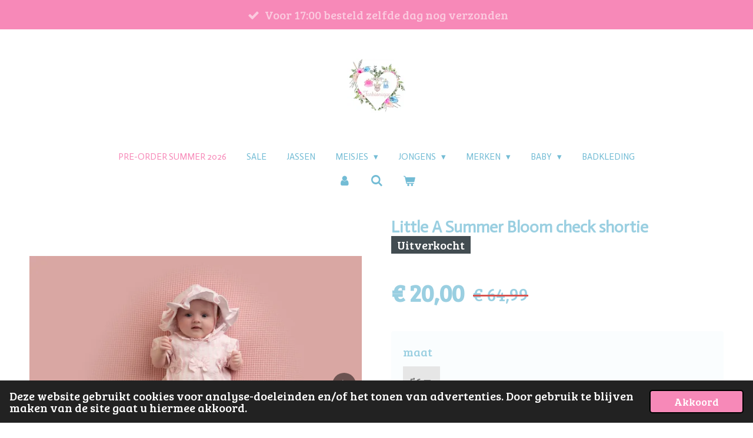

--- FILE ---
content_type: text/html; charset=UTF-8
request_url: https://www.fashioniquestore.nl/product/9272788/little-a-summer-bloom-check-shortie
body_size: 15871
content:
<!DOCTYPE html>
<html lang="nl">
    <head>
        <meta http-equiv="Content-Type" content="text/html; charset=utf-8">
        <meta name="viewport" content="width=device-width, initial-scale=1.0, maximum-scale=5.0">
        <meta http-equiv="X-UA-Compatible" content="IE=edge">
        <link rel="canonical" href="https://www.fashioniquestore.nl/product/9272788/little-a-summer-bloom-check-shortie">
        <link rel="sitemap" type="application/xml" href="https://www.fashioniquestore.nl/sitemap.xml">
        <meta property="og:title" content="Little A Summer Bloom check shortie | Fashionique Store">
        <meta property="og:url" content="https://www.fashioniquestore.nl/product/9272788/little-a-summer-bloom-check-shortie">
        <base href="https://www.fashioniquestore.nl/">
        <meta name="description" property="og:description" content="">
                <script nonce="d6fcc54826248880ee0ab7d4b52262fa">
            
            window.JOUWWEB = window.JOUWWEB || {};
            window.JOUWWEB.application = window.JOUWWEB.application || {};
            window.JOUWWEB.application = {"backends":[{"domain":"jouwweb.nl","freeDomain":"jouwweb.site"},{"domain":"webador.com","freeDomain":"webadorsite.com"},{"domain":"webador.de","freeDomain":"webadorsite.com"},{"domain":"webador.fr","freeDomain":"webadorsite.com"},{"domain":"webador.es","freeDomain":"webadorsite.com"},{"domain":"webador.it","freeDomain":"webadorsite.com"},{"domain":"jouwweb.be","freeDomain":"jouwweb.site"},{"domain":"webador.ie","freeDomain":"webadorsite.com"},{"domain":"webador.co.uk","freeDomain":"webadorsite.com"},{"domain":"webador.at","freeDomain":"webadorsite.com"},{"domain":"webador.be","freeDomain":"webadorsite.com"},{"domain":"webador.ch","freeDomain":"webadorsite.com"},{"domain":"webador.ch","freeDomain":"webadorsite.com"},{"domain":"webador.mx","freeDomain":"webadorsite.com"},{"domain":"webador.com","freeDomain":"webadorsite.com"},{"domain":"webador.dk","freeDomain":"webadorsite.com"},{"domain":"webador.se","freeDomain":"webadorsite.com"},{"domain":"webador.no","freeDomain":"webadorsite.com"},{"domain":"webador.fi","freeDomain":"webadorsite.com"},{"domain":"webador.ca","freeDomain":"webadorsite.com"},{"domain":"webador.ca","freeDomain":"webadorsite.com"},{"domain":"webador.pl","freeDomain":"webadorsite.com"},{"domain":"webador.com.au","freeDomain":"webadorsite.com"},{"domain":"webador.nz","freeDomain":"webadorsite.com"}],"editorLocale":"nl-NL","editorTimezone":"Europe\/Amsterdam","editorLanguage":"nl","analytics4TrackingId":"G-E6PZPGE4QM","analyticsDimensions":[],"backendDomain":"www.jouwweb.nl","backendShortDomain":"jouwweb.nl","backendKey":"jouwweb-nl","freeWebsiteDomain":"jouwweb.site","noSsl":false,"build":{"reference":"634afd3"},"linkHostnames":["www.jouwweb.nl","www.webador.com","www.webador.de","www.webador.fr","www.webador.es","www.webador.it","www.jouwweb.be","www.webador.ie","www.webador.co.uk","www.webador.at","www.webador.be","www.webador.ch","fr.webador.ch","www.webador.mx","es.webador.com","www.webador.dk","www.webador.se","www.webador.no","www.webador.fi","www.webador.ca","fr.webador.ca","www.webador.pl","www.webador.com.au","www.webador.nz"],"assetsUrl":"https:\/\/assets.jwwb.nl","loginUrl":"https:\/\/www.jouwweb.nl\/inloggen","publishUrl":"https:\/\/www.jouwweb.nl\/v2\/website\/1977058\/publish-proxy","adminUserOrIp":false,"pricing":{"plans":{"lite":{"amount":"700","currency":"EUR"},"pro":{"amount":"1200","currency":"EUR"},"business":{"amount":"2400","currency":"EUR"}},"yearlyDiscount":{"price":{"amount":"4800","currency":"EUR"},"ratio":0.17,"percent":"17%","discountPrice":{"amount":"4800","currency":"EUR"},"termPricePerMonth":{"amount":"2400","currency":"EUR"},"termPricePerYear":{"amount":"24000","currency":"EUR"}}},"hcUrl":{"add-product-variants":"https:\/\/help.jouwweb.nl\/hc\/nl\/articles\/28594307773201","basic-vs-advanced-shipping":"https:\/\/help.jouwweb.nl\/hc\/nl\/articles\/28594268794257","html-in-head":"https:\/\/help.jouwweb.nl\/hc\/nl\/articles\/28594336422545","link-domain-name":"https:\/\/help.jouwweb.nl\/hc\/nl\/articles\/28594325307409","optimize-for-mobile":"https:\/\/help.jouwweb.nl\/hc\/nl\/articles\/28594312927121","seo":"https:\/\/help.jouwweb.nl\/hc\/nl\/sections\/28507243966737","transfer-domain-name":"https:\/\/help.jouwweb.nl\/hc\/nl\/articles\/28594325232657","website-not-secure":"https:\/\/help.jouwweb.nl\/hc\/nl\/articles\/28594252935825"}};
            window.JOUWWEB.brand = {"type":"jouwweb","name":"JouwWeb","domain":"JouwWeb.nl","supportEmail":"support@jouwweb.nl"};
                    
                window.JOUWWEB = window.JOUWWEB || {};
                window.JOUWWEB.websiteRendering = {"locale":"nl-NL","timezone":"Europe\/Amsterdam","routes":{"api\/upload\/product-field":"\/_api\/upload\/product-field","checkout\/cart":"\/winkelwagen","payment":"\/bestelling-afronden\/:publicOrderId","payment\/forward":"\/bestelling-afronden\/:publicOrderId\/forward","public-order":"\/bestelling\/:publicOrderId","checkout\/authorize":"\/winkelwagen\/authorize\/:gateway","wishlist":"\/verlanglijst"}};
                                                    window.JOUWWEB.website = {"id":1977058,"locale":"nl-NL","enabled":true,"title":"Fashionique Store","hasTitle":true,"roleOfLoggedInUser":null,"ownerLocale":"nl-NL","plan":"business","freeWebsiteDomain":"jouwweb.site","backendKey":"jouwweb-nl","currency":"EUR","defaultLocale":"nl-NL","url":"https:\/\/www.fashioniquestore.nl\/","homepageSegmentId":32001430,"category":"webshop","isOffline":false,"isPublished":true,"locales":["nl-NL"],"allowed":{"ads":false,"credits":true,"externalLinks":true,"slideshow":true,"customDefaultSlideshow":true,"hostedAlbums":true,"moderators":true,"mailboxQuota":10,"statisticsVisitors":true,"statisticsDetailed":true,"statisticsMonths":-1,"favicon":true,"password":true,"freeDomains":0,"freeMailAccounts":1,"canUseLanguages":false,"fileUpload":true,"legacyFontSize":false,"webshop":true,"products":-1,"imageText":false,"search":true,"audioUpload":true,"videoUpload":5000,"allowDangerousForms":false,"allowHtmlCode":true,"mobileBar":true,"sidebar":true,"poll":false,"allowCustomForms":true,"allowBusinessListing":true,"allowCustomAnalytics":true,"allowAccountingLink":true,"digitalProducts":true,"sitemapElement":false},"mobileBar":{"enabled":true,"theme":"accent","email":{"active":true,"value":"info@fashioniquestore.nl"},"location":{"active":false},"phone":{"active":false},"whatsapp":{"active":false},"social":{"active":true,"network":"facebook","value":"Fashioniquestore-103752505137626"}},"webshop":{"enabled":true,"currency":"EUR","taxEnabled":true,"taxInclusive":true,"vatDisclaimerVisible":false,"orderNotice":null,"orderConfirmation":"<p>Hartelijk bedankt voor je bestelling &amp; veel plezier van je aankoop !<\/p>\r\n<p>*Betreft jou bestelling een pre-order ? Dit betekend dat het item binnenkort op voorraad komt. dan krijg je van ons bericht zodra jou bestelling bij ons binnen is en word het de zelfde dag nog verzonden!<\/p>\r\n<p>Volg je ons al op <a data-jwlink-type=\"extern\" data-jwlink-identifier=\"https:\/\/www.facebook.com\/Fashioniquestore\" data-jwlink-title=\"\" href=\"https:\/\/www.facebook.com\/Fashioniquestore\">facebook<\/a> of <a data-jwlink-type=\"extern\" data-jwlink-identifier=\"https:\/\/www.instagram.com\/fashioniquestore.nl\/\" data-jwlink-title=\"\" href=\"https:\/\/www.instagram.com\/fashioniquestore.nl\/\">instagram <\/a>?<\/p>","freeShipping":false,"freeShippingAmount":"250.00","shippingDisclaimerVisible":false,"pickupAllowed":true,"couponAllowed":true,"detailsPageAvailable":true,"socialMediaVisible":true,"termsPage":7640787,"termsPageUrl":"\/contact\/algemene-voorwaarden","extraTerms":null,"pricingVisible":true,"orderButtonVisible":true,"shippingAdvanced":true,"shippingAdvancedBackEnd":true,"soldOutVisible":false,"backInStockNotificationEnabled":false,"canAddProducts":true,"nextOrderNumber":24313,"allowedServicePoints":[],"sendcloudConfigured":true,"sendcloudFallbackPublicKey":"a3d50033a59b4a598f1d7ce7e72aafdf","taxExemptionAllowed":true,"invoiceComment":"Bedankt voor u bestelling & veel plezier met u aankoop!","emptyCartVisible":true,"minimumOrderPrice":null,"productNumbersEnabled":true,"wishlistEnabled":true,"hideTaxOnCart":true},"isTreatedAsWebshop":true};                            window.JOUWWEB.cart = {"products":[],"coupon":null,"shippingCountryCode":null,"shippingChoice":null,"breakdown":[]};                            window.JOUWWEB.scripts = ["website-rendering\/webshop"];                        window.parent.JOUWWEB.colorPalette = window.JOUWWEB.colorPalette;
        </script>
                    <meta name="robots" content="noindex,nofollow">
                <title>Little A Summer Bloom check shortie | Fashionique Store</title>
                                            <link href="https://primary.jwwb.nl/public/y/y/j/temp-eyarxvicektdevdbstfa/touch-icon-iphone.png?bust=1708819872" rel="apple-touch-icon" sizes="60x60">                                                <link href="https://primary.jwwb.nl/public/y/y/j/temp-eyarxvicektdevdbstfa/touch-icon-ipad.png?bust=1708819872" rel="apple-touch-icon" sizes="76x76">                                                <link href="https://primary.jwwb.nl/public/y/y/j/temp-eyarxvicektdevdbstfa/touch-icon-iphone-retina.png?bust=1708819872" rel="apple-touch-icon" sizes="120x120">                                                <link href="https://primary.jwwb.nl/public/y/y/j/temp-eyarxvicektdevdbstfa/touch-icon-ipad-retina.png?bust=1708819872" rel="apple-touch-icon" sizes="152x152">                                                <link href="https://primary.jwwb.nl/public/y/y/j/temp-eyarxvicektdevdbstfa/favicon.png?bust=1708819872" rel="shortcut icon">                                                <link href="https://primary.jwwb.nl/public/y/y/j/temp-eyarxvicektdevdbstfa/favicon.png?bust=1708819872" rel="icon">                                        <meta property="og:image" content="https&#x3A;&#x2F;&#x2F;primary.jwwb.nl&#x2F;public&#x2F;y&#x2F;y&#x2F;j&#x2F;temp-eyarxvicektdevdbstfa&#x2F;7obni9&#x2F;dc1015.jpg&#x3F;enable-io&#x3D;true&amp;enable&#x3D;upscale&amp;fit&#x3D;bounds&amp;width&#x3D;1200">
                    <meta property="og:image" content="https&#x3A;&#x2F;&#x2F;primary.jwwb.nl&#x2F;public&#x2F;y&#x2F;y&#x2F;j&#x2F;temp-eyarxvicektdevdbstfa&#x2F;26egp5&#x2F;dc1016.jpg&#x3F;enable-io&#x3D;true&amp;enable&#x3D;upscale&amp;fit&#x3D;bounds&amp;width&#x3D;1200">
                    <meta property="og:image" content="https&#x3A;&#x2F;&#x2F;primary.jwwb.nl&#x2F;public&#x2F;y&#x2F;y&#x2F;j&#x2F;temp-eyarxvicektdevdbstfa&#x2F;l3917f&#x2F;dc1017.jpg&#x3F;enable-io&#x3D;true&amp;enable&#x3D;upscale&amp;fit&#x3D;bounds&amp;width&#x3D;1200">
                    <meta property="og:image" content="https&#x3A;&#x2F;&#x2F;primary.jwwb.nl&#x2F;public&#x2F;y&#x2F;y&#x2F;j&#x2F;temp-eyarxvicektdevdbstfa&#x2F;zwx971&#x2F;ideal.png">
                    <meta property="og:image" content="https&#x3A;&#x2F;&#x2F;primary.jwwb.nl&#x2F;public&#x2F;y&#x2F;y&#x2F;j&#x2F;temp-eyarxvicektdevdbstfa&#x2F;z3u741&#x2F;klarna.png">
                    <meta property="og:image" content="https&#x3A;&#x2F;&#x2F;primary.jwwb.nl&#x2F;public&#x2F;y&#x2F;y&#x2F;j&#x2F;temp-eyarxvicektdevdbstfa&#x2F;i3gm14&#x2F;paypal.jpg">
                                    <meta name="twitter:card" content="summary_large_image">
                        <meta property="twitter:image" content="https&#x3A;&#x2F;&#x2F;primary.jwwb.nl&#x2F;public&#x2F;y&#x2F;y&#x2F;j&#x2F;temp-eyarxvicektdevdbstfa&#x2F;7obni9&#x2F;dc1015.jpg&#x3F;enable-io&#x3D;true&amp;enable&#x3D;upscale&amp;fit&#x3D;bounds&amp;width&#x3D;1200">
                                                    <script src="https://www.googletagmanager.com/gtag/js?id=G-FG02MBNHYX" nonce="d6fcc54826248880ee0ab7d4b52262fa" data-turbo-track="reload" async></script>
<script src="https://plausible.io/js/script.manual.js" nonce="d6fcc54826248880ee0ab7d4b52262fa" data-turbo-track="reload" defer data-domain="shard8.jouwweb.nl"></script>
<link rel="stylesheet" type="text/css" href="https://gfonts.jwwb.nl/css?display=fallback&amp;family=Bree+Serif%3A400%2C700%2C400italic%2C700italic%7CActor%3A400%2C700%2C400italic%2C700italic" nonce="d6fcc54826248880ee0ab7d4b52262fa" data-turbo-track="dynamic">
<script src="https://assets.jwwb.nl/assets/build/website-rendering/nl-NL.js?bust=af8dcdef13a1895089e9" nonce="d6fcc54826248880ee0ab7d4b52262fa" data-turbo-track="reload" defer></script>
<script src="https://assets.jwwb.nl/assets/website-rendering/runtime.4835e39f538d0d17d46f.js?bust=e90f0e79d8291a81b415" nonce="d6fcc54826248880ee0ab7d4b52262fa" data-turbo-track="reload" defer></script>
<script src="https://assets.jwwb.nl/assets/website-rendering/812.881ee67943804724d5af.js?bust=78ab7ad7d6392c42d317" nonce="d6fcc54826248880ee0ab7d4b52262fa" data-turbo-track="reload" defer></script>
<script src="https://assets.jwwb.nl/assets/website-rendering/main.a9a7b35cd7f79178d360.js?bust=90b25e3a7431c9c7ef1c" nonce="d6fcc54826248880ee0ab7d4b52262fa" data-turbo-track="reload" defer></script>
<link rel="preload" href="https://assets.jwwb.nl/assets/website-rendering/styles.c7a2b441bf8d633a2752.css?bust=45105d711e9f45e864c3" as="style">
<link rel="preload" href="https://assets.jwwb.nl/assets/website-rendering/fonts/icons-website-rendering/font/website-rendering.woff2?bust=bd2797014f9452dadc8e" as="font" crossorigin>
<link rel="preconnect" href="https://gfonts.jwwb.nl">
<link rel="stylesheet" type="text/css" href="https://assets.jwwb.nl/assets/website-rendering/styles.c7a2b441bf8d633a2752.css?bust=45105d711e9f45e864c3" nonce="d6fcc54826248880ee0ab7d4b52262fa" data-turbo-track="dynamic">
<link rel="preconnect" href="https://assets.jwwb.nl">
<link rel="preconnect" href="https://www.google-analytics.com">
<link rel="stylesheet" type="text/css" href="https://primary.jwwb.nl/public/y/y/j/temp-eyarxvicektdevdbstfa/style.css?bust=1769181193" nonce="d6fcc54826248880ee0ab7d4b52262fa" data-turbo-track="dynamic">    </head>
    <body
        id="top"
        class="jw-is-no-slideshow jw-header-is-image jw-is-segment-product jw-is-frontend jw-is-no-sidebar jw-is-messagebar jw-is-no-touch-device jw-is-no-mobile"
                                    data-jouwweb-page="9272788"
                                                data-jouwweb-segment-id="9272788"
                                                data-jouwweb-segment-type="product"
                                                data-template-threshold="1020"
                                                data-template-name="clean&#x7C;blanco&#x7C;coastal"
                            itemscope
        itemtype="https://schema.org/Product"
    >
                                    <meta itemprop="url" content="https://www.fashioniquestore.nl/product/9272788/little-a-summer-bloom-check-shortie">
        <a href="#main-content" class="jw-skip-link">
            Ga direct naar de hoofdinhoud        </a>
        <div class="jw-background"></div>
        <div class="jw-body">
            <div class="jw-mobile-menu jw-mobile-is-logo js-mobile-menu">
            <button
            type="button"
            class="jw-mobile-menu__button jw-mobile-toggle"
            aria-label="Open / sluit menu"
        >
            <span class="jw-icon-burger"></span>
        </button>
        <div class="jw-mobile-header jw-mobile-header--image">
        <a            class="jw-mobile-header-content"
                            href="/"
                        >
                            <img class="jw-mobile-logo jw-mobile-logo--square" src="https://primary.jwwb.nl/public/y/y/j/temp-eyarxvicektdevdbstfa/dqnx74/5777e26e-514d-4fb4-a73a-430bc36c6678-1.jpg?enable-io=true&amp;enable=upscale&amp;height=70" srcset="https://primary.jwwb.nl/public/y/y/j/temp-eyarxvicektdevdbstfa/dqnx74/5777e26e-514d-4fb4-a73a-430bc36c6678-1.jpg?enable-io=true&amp;enable=upscale&amp;height=70 1x, https://primary.jwwb.nl/public/y/y/j/temp-eyarxvicektdevdbstfa/dqnx74/5777e26e-514d-4fb4-a73a-430bc36c6678-1.jpg?enable-io=true&amp;enable=upscale&amp;height=140&amp;quality=70 2x" alt="Fashionique Store" title="Fashionique Store">                                </a>
    </div>

        <a
        href="/winkelwagen"
        class="jw-mobile-menu__button jw-mobile-header-cart"
        aria-label="Bekijk winkelwagen"
    >
        <span class="jw-icon-badge-wrapper">
            <span class="website-rendering-icon-basket" aria-hidden="true"></span>
            <span class="jw-icon-badge hidden" aria-hidden="true"></span>
        </span>
    </a>
    
    </div>
    <div class="jw-mobile-menu-search jw-mobile-menu-search--hidden">
        <form
            action="/zoeken"
            method="get"
            class="jw-mobile-menu-search__box"
        >
            <input
                type="text"
                name="q"
                value=""
                placeholder="Zoeken..."
                class="jw-mobile-menu-search__input"
                aria-label="Zoeken"
            >
            <button type="submit" class="jw-btn jw-btn--style-flat jw-mobile-menu-search__button" aria-label="Zoeken">
                <span class="website-rendering-icon-search" aria-hidden="true"></span>
            </button>
            <button type="button" class="jw-btn jw-btn--style-flat jw-mobile-menu-search__button js-cancel-search" aria-label="Zoekopdracht annuleren">
                <span class="website-rendering-icon-cancel" aria-hidden="true"></span>
            </button>
        </form>
    </div>
            <div class="message-bar message-bar--accent"><div class="message-bar__container"><ul class="message-bar-usps"><li class="message-bar-usps__item"><i class="website-rendering-icon-ok"></i><span>Voor 17:00 besteld zelfde dag nog verzonden </span></li><li class="message-bar-usps__item"><i class="website-rendering-icon-ok"></i><span>betaal veilig via Klarna , IDeal of Paypal !</span></li><li class="message-bar-usps__item"><i class="website-rendering-icon-ok"></i><span>betaal in 3 termijnen met Klarna : Slice it of in3!</span></li></ul></div></div><div class="topmenu">
    <header>
        <div class="topmenu-inner js-topbar-content-container">
            <div class="jw-header-logo">
            <div
    id="jw-header-image-container"
    class="jw-header jw-header-image jw-header-image-toggle"
    style="flex-basis: 100px; max-width: 100px; flex-shrink: 1;"
>
            <a href="/">
        <img id="jw-header-image" data-image-id="109437373" srcset="https://primary.jwwb.nl/public/y/y/j/temp-eyarxvicektdevdbstfa/dqnx74/5777e26e-514d-4fb4-a73a-430bc36c6678-1.jpg?enable-io=true&amp;width=100 100w, https://primary.jwwb.nl/public/y/y/j/temp-eyarxvicektdevdbstfa/dqnx74/5777e26e-514d-4fb4-a73a-430bc36c6678-1.jpg?enable-io=true&amp;width=200 200w" class="jw-header-image" title="Fashionique Store" style="" sizes="100px" width="100" height="93" intrinsicsize="100.00 x 93.00" alt="Fashionique Store">                </a>
    </div>
        <div
    class="jw-header jw-header-title-container jw-header-text jw-header-text-toggle"
    data-stylable="true"
>
    <a        id="jw-header-title"
        class="jw-header-title"
                    href="/"
            >
        <span style="display: inline-block; font-size: 30px;"><span style="display: inline-block; font-size: 30px;"> <span style="display: inline-block; font-size: 30px;"><span style="display: inline-block; font-size: 30px;"> <span style="display: inline-block; font-size: 30px;"><span style="display: inline-block; font-size: 30px;">Fashionique</span></span> </span></span> </span></span>    </a>
</div>
</div>
            <nav class="menu jw-menu-copy">
                <ul
    id="jw-menu"
    class="jw-menu jw-menu-horizontal"
            >
            <li
    class="jw-menu-item jw-menu-is-active"
>
        <a        class="jw-menu-link js-active-menu-item"
        href="/"                                            data-page-link-id="32001430"
                            >
                <span class="">
            Pre-order Summer 2026        </span>
            </a>
                </li>
            <li
    class="jw-menu-item"
>
        <a        class="jw-menu-link"
        href="/sale-1"                                            data-page-link-id="7538151"
                            >
                <span class="">
            SALE        </span>
            </a>
                </li>
            <li
    class="jw-menu-item"
>
        <a        class="jw-menu-link"
        href="/jassen"                                            data-page-link-id="21784478"
                            >
                <span class="">
            jassen        </span>
            </a>
                </li>
            <li
    class="jw-menu-item jw-menu-has-submenu"
>
        <a        class="jw-menu-link"
        href="/meisjes"                                            data-page-link-id="9726499"
                            >
                <span class="">
            meisjes        </span>
                    <span class="jw-arrow jw-arrow-toplevel"></span>
            </a>
                    <ul
            class="jw-submenu"
                    >
                            <li
    class="jw-menu-item"
>
        <a        class="jw-menu-link"
        href="/meisjes/a-dee-1"                                            data-page-link-id="22093590"
                            >
                <span class="">
            A*Dee        </span>
            </a>
                </li>
                            <li
    class="jw-menu-item"
>
        <a        class="jw-menu-link"
        href="/meisjes/daga-kidswear"                                            data-page-link-id="10392278"
                            >
                <span class="">
            Daga Kidswear        </span>
            </a>
                </li>
                            <li
    class="jw-menu-item"
>
        <a        class="jw-menu-link"
        href="/meisjes/bonini-by-a-dee"                                            data-page-link-id="26830867"
                            >
                <span class="">
            Bonini by A’Dee        </span>
            </a>
                </li>
                            <li
    class="jw-menu-item"
>
        <a        class="jw-menu-link"
        href="/meisjes/little-a-2"                                            data-page-link-id="22093608"
                            >
                <span class="">
            Little A        </span>
            </a>
                </li>
                            <li
    class="jw-menu-item"
>
        <a        class="jw-menu-link"
        href="/meisjes/balloon-chic-2"                                            data-page-link-id="22093600"
                            >
                <span class="">
            Balloon Chic        </span>
            </a>
                </li>
                            <li
    class="jw-menu-item"
>
        <a        class="jw-menu-link"
        href="/meisjes/angel-s-face-2"                                            data-page-link-id="22093644"
                            >
                <span class="">
            Angel&#039;s Face        </span>
            </a>
                </li>
                            <li
    class="jw-menu-item"
>
        <a        class="jw-menu-link"
        href="/meisjes/sofija-1"                                            data-page-link-id="22093613"
                            >
                <span class="">
            Sofija        </span>
            </a>
                </li>
                            <li
    class="jw-menu-item"
>
        <a        class="jw-menu-link"
        href="/meisjes/le-chic-1"                                            data-page-link-id="22093649"
                            >
                <span class="">
            Le Chic        </span>
            </a>
                </li>
                            <li
    class="jw-menu-item"
>
        <a        class="jw-menu-link"
        href="/meisjes/meia-pata-3"                                            data-page-link-id="22093656"
                            >
                <span class="">
            Meia Pata        </span>
            </a>
                </li>
                            <li
    class="jw-menu-item"
>
        <a        class="jw-menu-link"
        href="/meisjes/phi-1"                                            data-page-link-id="26502132"
                            >
                <span class="">
            Phi        </span>
            </a>
                </li>
                            <li
    class="jw-menu-item"
>
        <a        class="jw-menu-link"
        href="/meisjes/deolinda-2"                                            data-page-link-id="29650333"
                            >
                <span class="">
            Deolinda        </span>
            </a>
                </li>
                    </ul>
        </li>
            <li
    class="jw-menu-item jw-menu-has-submenu"
>
        <a        class="jw-menu-link"
        href="/jongens"                                            data-page-link-id="9814863"
                            >
                <span class="">
            jongens        </span>
                    <span class="jw-arrow jw-arrow-toplevel"></span>
            </a>
                    <ul
            class="jw-submenu"
                    >
                            <li
    class="jw-menu-item"
>
        <a        class="jw-menu-link"
        href="/jongens/mitch-son"                                            data-page-link-id="9493520"
                            >
                <span class="">
            Mitch&amp;son        </span>
            </a>
                </li>
                            <li
    class="jw-menu-item"
>
        <a        class="jw-menu-link"
        href="/jongens/boboli"                                            data-page-link-id="9493524"
                            >
                <span class="">
            Boboli        </span>
            </a>
                </li>
                            <li
    class="jw-menu-item"
>
        <a        class="jw-menu-link"
        href="/jongens/meia-pata-1"                                            data-page-link-id="9493522"
                            >
                <span class="">
            Meia Pata        </span>
            </a>
                </li>
                            <li
    class="jw-menu-item"
>
        <a        class="jw-menu-link"
        href="/jongens/sofija-2"                                            data-page-link-id="24746176"
                            >
                <span class="">
            Sofija        </span>
            </a>
                </li>
                    </ul>
        </li>
            <li
    class="jw-menu-item jw-menu-has-submenu"
>
        <a        class="jw-menu-link"
        href="/merken"                                            data-page-link-id="22088137"
                            >
                <span class="">
            merken        </span>
                    <span class="jw-arrow jw-arrow-toplevel"></span>
            </a>
                    <ul
            class="jw-submenu"
                    >
                            <li
    class="jw-menu-item"
>
        <a        class="jw-menu-link"
        href="/merken/mitch-son-2"                                            data-page-link-id="22088356"
                            >
                <span class="">
            Mitch&amp;son        </span>
            </a>
                </li>
                            <li
    class="jw-menu-item"
>
        <a        class="jw-menu-link"
        href="/merken/a-dee"                                            data-page-link-id="7865223"
                            >
                <span class="">
            A*Dee        </span>
            </a>
                </li>
                            <li
    class="jw-menu-item"
>
        <a        class="jw-menu-link"
        href="/merken/balloon-chic"                                            data-page-link-id="9157337"
                            >
                <span class="">
            Balloon Chic        </span>
            </a>
                </li>
                            <li
    class="jw-menu-item"
>
        <a        class="jw-menu-link"
        href="/merken/little-a"                                            data-page-link-id="7551739"
                            >
                <span class="">
            Little A        </span>
            </a>
                </li>
                            <li
    class="jw-menu-item"
>
        <a        class="jw-menu-link"
        href="/merken/sofija"                                            data-page-link-id="15721994"
                            >
                <span class="">
            Sofija        </span>
            </a>
                </li>
                            <li
    class="jw-menu-item"
>
        <a        class="jw-menu-link"
        href="/merken/angel-s-face"                                            data-page-link-id="10392285"
                            >
                <span class="">
            Angel&#039;s Face        </span>
            </a>
                </li>
                            <li
    class="jw-menu-item"
>
        <a        class="jw-menu-link"
        href="/merken/boboli-1"                                            data-page-link-id="12727618"
                            >
                <span class="">
            boboli        </span>
            </a>
                </li>
                            <li
    class="jw-menu-item"
>
        <a        class="jw-menu-link"
        href="/merken/le-chic"                                            data-page-link-id="15721993"
                            >
                <span class="">
            Le Chic        </span>
            </a>
                </li>
                            <li
    class="jw-menu-item"
>
        <a        class="jw-menu-link"
        href="/merken/meia-pata"                                            data-page-link-id="8862682"
                            >
                <span class="">
            Meia Pata        </span>
            </a>
                </li>
                            <li
    class="jw-menu-item"
>
        <a        class="jw-menu-link"
        href="/merken/phi"                                            data-page-link-id="25835195"
                            >
                <span class="">
            phi        </span>
            </a>
                </li>
                            <li
    class="jw-menu-item"
>
        <a        class="jw-menu-link"
        href="/merken/daga-kidswear-2"                                            data-page-link-id="22093597"
                            >
                <span class="">
            Daga Kidswear        </span>
            </a>
                </li>
                            <li
    class="jw-menu-item"
>
        <a        class="jw-menu-link"
        href="/merken/deolinda"                                            data-page-link-id="29649511"
                            >
                <span class="">
            Deolinda        </span>
            </a>
                </li>
                    </ul>
        </li>
            <li
    class="jw-menu-item jw-menu-has-submenu"
>
        <a        class="jw-menu-link"
        href="/baby"                                            data-page-link-id="11249396"
                            >
                <span class="">
            Baby        </span>
                    <span class="jw-arrow jw-arrow-toplevel"></span>
            </a>
                    <ul
            class="jw-submenu"
                    >
                            <li
    class="jw-menu-item"
>
        <a        class="jw-menu-link"
        href="/baby/deolinda-1"                                            data-page-link-id="29650324"
                            >
                <span class="">
            Deolinda        </span>
            </a>
                </li>
                            <li
    class="jw-menu-item"
>
        <a        class="jw-menu-link"
        href="/baby/sofija-3"                                            data-page-link-id="27047203"
                            >
                <span class="">
            Sofija        </span>
            </a>
                </li>
                            <li
    class="jw-menu-item"
>
        <a        class="jw-menu-link"
        href="/baby/little-a-1"                                            data-page-link-id="11249431"
                            >
                <span class="">
            Little A        </span>
            </a>
                </li>
                            <li
    class="jw-menu-item"
>
        <a        class="jw-menu-link"
        href="/baby/daga-kidswear-1"                                            data-page-link-id="11249433"
                            >
                <span class="">
            Daga Kidswear        </span>
            </a>
                </li>
                            <li
    class="jw-menu-item"
>
        <a        class="jw-menu-link"
        href="/baby/angel-s-face-1"                                            data-page-link-id="11249438"
                            >
                <span class="">
            Angel&#039;s Face        </span>
            </a>
                </li>
                            <li
    class="jw-menu-item"
>
        <a        class="jw-menu-link"
        href="/baby/mitch-son-1"                                            data-page-link-id="11249440"
                            >
                <span class="">
            Mitch&amp;son        </span>
            </a>
                </li>
                            <li
    class="jw-menu-item"
>
        <a        class="jw-menu-link"
        href="/baby/phi-2"                                            data-page-link-id="29654673"
                            >
                <span class="">
            Phi        </span>
            </a>
                </li>
                            <li
    class="jw-menu-item"
>
        <a        class="jw-menu-link"
        href="/baby/meia-pata-2"                                            data-page-link-id="11249432"
                            >
                <span class="">
            Meia Pata        </span>
            </a>
                </li>
                    </ul>
        </li>
            <li
    class="jw-menu-item"
>
        <a        class="jw-menu-link"
        href="/badkleding"                                            data-page-link-id="20450359"
                            >
                <span class="">
            Badkleding        </span>
            </a>
                </li>
            <li
    class="jw-menu-item"
>
        <a        class="jw-menu-link jw-menu-link--icon"
        href="/account"                                                            title="Account"
            >
                                <span class="website-rendering-icon-user"></span>
                            <span class="hidden-desktop-horizontal-menu">
            Account        </span>
            </a>
                </li>
            <li
    class="jw-menu-item jw-menu-search-item"
>
        <button        class="jw-menu-link jw-menu-link--icon jw-text-button"
                                                                    title="Zoeken"
            >
                                <span class="website-rendering-icon-search"></span>
                            <span class="hidden-desktop-horizontal-menu">
            Zoeken        </span>
            </button>
                
            <div class="jw-popover-container jw-popover-container--inline is-hidden">
                <div class="jw-popover-backdrop"></div>
                <div class="jw-popover">
                    <div class="jw-popover__arrow"></div>
                    <div class="jw-popover__content jw-section-white">
                        <form  class="jw-search" action="/zoeken" method="get">
                            
                            <input class="jw-search__input" type="text" name="q" value="" placeholder="Zoeken..." aria-label="Zoeken" >
                            <button class="jw-search__submit" type="submit" aria-label="Zoeken">
                                <span class="website-rendering-icon-search" aria-hidden="true"></span>
                            </button>
                        </form>
                    </div>
                </div>
            </div>
                        </li>
            <li
    class="jw-menu-item jw-menu-wishlist-item js-menu-wishlist-item jw-menu-wishlist-item--hidden"
>
        <a        class="jw-menu-link jw-menu-link--icon"
        href="/verlanglijst"                                                            title="Verlanglijst"
            >
                                    <span class="jw-icon-badge-wrapper">
                        <span class="website-rendering-icon-heart"></span>
                                            <span class="jw-icon-badge hidden">
                    0                </span>
                            <span class="hidden-desktop-horizontal-menu">
            Verlanglijst        </span>
            </a>
                </li>
            <li
    class="jw-menu-item js-menu-cart-item "
>
        <a        class="jw-menu-link jw-menu-link--icon"
        href="/winkelwagen"                                                            title="Winkelwagen"
            >
                                    <span class="jw-icon-badge-wrapper">
                        <span class="website-rendering-icon-basket"></span>
                                            <span class="jw-icon-badge hidden">
                    0                </span>
                            <span class="hidden-desktop-horizontal-menu">
            Winkelwagen        </span>
            </a>
                </li>
    
    </ul>

    <script nonce="d6fcc54826248880ee0ab7d4b52262fa" id="jw-mobile-menu-template" type="text/template">
        <ul id="jw-menu" class="jw-menu jw-menu-horizontal jw-menu-spacing--mobile-bar">
                            <li
    class="jw-menu-item jw-menu-search-item"
>
                
                 <li class="jw-menu-item jw-mobile-menu-search-item">
                    <form class="jw-search" action="/zoeken" method="get">
                        <input class="jw-search__input" type="text" name="q" value="" placeholder="Zoeken..." aria-label="Zoeken">
                        <button class="jw-search__submit" type="submit" aria-label="Zoeken">
                            <span class="website-rendering-icon-search" aria-hidden="true"></span>
                        </button>
                    </form>
                </li>
                        </li>
                            <li
    class="jw-menu-item jw-menu-is-active"
>
        <a        class="jw-menu-link js-active-menu-item"
        href="/"                                            data-page-link-id="32001430"
                            >
                <span class="">
            Pre-order Summer 2026        </span>
            </a>
                </li>
                            <li
    class="jw-menu-item"
>
        <a        class="jw-menu-link"
        href="/sale-1"                                            data-page-link-id="7538151"
                            >
                <span class="">
            SALE        </span>
            </a>
                </li>
                            <li
    class="jw-menu-item"
>
        <a        class="jw-menu-link"
        href="/jassen"                                            data-page-link-id="21784478"
                            >
                <span class="">
            jassen        </span>
            </a>
                </li>
                            <li
    class="jw-menu-item jw-menu-has-submenu"
>
        <a        class="jw-menu-link"
        href="/meisjes"                                            data-page-link-id="9726499"
                            >
                <span class="">
            meisjes        </span>
                    <span class="jw-arrow jw-arrow-toplevel"></span>
            </a>
                    <ul
            class="jw-submenu"
                    >
                            <li
    class="jw-menu-item"
>
        <a        class="jw-menu-link"
        href="/meisjes/a-dee-1"                                            data-page-link-id="22093590"
                            >
                <span class="">
            A*Dee        </span>
            </a>
                </li>
                            <li
    class="jw-menu-item"
>
        <a        class="jw-menu-link"
        href="/meisjes/daga-kidswear"                                            data-page-link-id="10392278"
                            >
                <span class="">
            Daga Kidswear        </span>
            </a>
                </li>
                            <li
    class="jw-menu-item"
>
        <a        class="jw-menu-link"
        href="/meisjes/bonini-by-a-dee"                                            data-page-link-id="26830867"
                            >
                <span class="">
            Bonini by A’Dee        </span>
            </a>
                </li>
                            <li
    class="jw-menu-item"
>
        <a        class="jw-menu-link"
        href="/meisjes/little-a-2"                                            data-page-link-id="22093608"
                            >
                <span class="">
            Little A        </span>
            </a>
                </li>
                            <li
    class="jw-menu-item"
>
        <a        class="jw-menu-link"
        href="/meisjes/balloon-chic-2"                                            data-page-link-id="22093600"
                            >
                <span class="">
            Balloon Chic        </span>
            </a>
                </li>
                            <li
    class="jw-menu-item"
>
        <a        class="jw-menu-link"
        href="/meisjes/angel-s-face-2"                                            data-page-link-id="22093644"
                            >
                <span class="">
            Angel&#039;s Face        </span>
            </a>
                </li>
                            <li
    class="jw-menu-item"
>
        <a        class="jw-menu-link"
        href="/meisjes/sofija-1"                                            data-page-link-id="22093613"
                            >
                <span class="">
            Sofija        </span>
            </a>
                </li>
                            <li
    class="jw-menu-item"
>
        <a        class="jw-menu-link"
        href="/meisjes/le-chic-1"                                            data-page-link-id="22093649"
                            >
                <span class="">
            Le Chic        </span>
            </a>
                </li>
                            <li
    class="jw-menu-item"
>
        <a        class="jw-menu-link"
        href="/meisjes/meia-pata-3"                                            data-page-link-id="22093656"
                            >
                <span class="">
            Meia Pata        </span>
            </a>
                </li>
                            <li
    class="jw-menu-item"
>
        <a        class="jw-menu-link"
        href="/meisjes/phi-1"                                            data-page-link-id="26502132"
                            >
                <span class="">
            Phi        </span>
            </a>
                </li>
                            <li
    class="jw-menu-item"
>
        <a        class="jw-menu-link"
        href="/meisjes/deolinda-2"                                            data-page-link-id="29650333"
                            >
                <span class="">
            Deolinda        </span>
            </a>
                </li>
                    </ul>
        </li>
                            <li
    class="jw-menu-item jw-menu-has-submenu"
>
        <a        class="jw-menu-link"
        href="/jongens"                                            data-page-link-id="9814863"
                            >
                <span class="">
            jongens        </span>
                    <span class="jw-arrow jw-arrow-toplevel"></span>
            </a>
                    <ul
            class="jw-submenu"
                    >
                            <li
    class="jw-menu-item"
>
        <a        class="jw-menu-link"
        href="/jongens/mitch-son"                                            data-page-link-id="9493520"
                            >
                <span class="">
            Mitch&amp;son        </span>
            </a>
                </li>
                            <li
    class="jw-menu-item"
>
        <a        class="jw-menu-link"
        href="/jongens/boboli"                                            data-page-link-id="9493524"
                            >
                <span class="">
            Boboli        </span>
            </a>
                </li>
                            <li
    class="jw-menu-item"
>
        <a        class="jw-menu-link"
        href="/jongens/meia-pata-1"                                            data-page-link-id="9493522"
                            >
                <span class="">
            Meia Pata        </span>
            </a>
                </li>
                            <li
    class="jw-menu-item"
>
        <a        class="jw-menu-link"
        href="/jongens/sofija-2"                                            data-page-link-id="24746176"
                            >
                <span class="">
            Sofija        </span>
            </a>
                </li>
                    </ul>
        </li>
                            <li
    class="jw-menu-item jw-menu-has-submenu"
>
        <a        class="jw-menu-link"
        href="/merken"                                            data-page-link-id="22088137"
                            >
                <span class="">
            merken        </span>
                    <span class="jw-arrow jw-arrow-toplevel"></span>
            </a>
                    <ul
            class="jw-submenu"
                    >
                            <li
    class="jw-menu-item"
>
        <a        class="jw-menu-link"
        href="/merken/mitch-son-2"                                            data-page-link-id="22088356"
                            >
                <span class="">
            Mitch&amp;son        </span>
            </a>
                </li>
                            <li
    class="jw-menu-item"
>
        <a        class="jw-menu-link"
        href="/merken/a-dee"                                            data-page-link-id="7865223"
                            >
                <span class="">
            A*Dee        </span>
            </a>
                </li>
                            <li
    class="jw-menu-item"
>
        <a        class="jw-menu-link"
        href="/merken/balloon-chic"                                            data-page-link-id="9157337"
                            >
                <span class="">
            Balloon Chic        </span>
            </a>
                </li>
                            <li
    class="jw-menu-item"
>
        <a        class="jw-menu-link"
        href="/merken/little-a"                                            data-page-link-id="7551739"
                            >
                <span class="">
            Little A        </span>
            </a>
                </li>
                            <li
    class="jw-menu-item"
>
        <a        class="jw-menu-link"
        href="/merken/sofija"                                            data-page-link-id="15721994"
                            >
                <span class="">
            Sofija        </span>
            </a>
                </li>
                            <li
    class="jw-menu-item"
>
        <a        class="jw-menu-link"
        href="/merken/angel-s-face"                                            data-page-link-id="10392285"
                            >
                <span class="">
            Angel&#039;s Face        </span>
            </a>
                </li>
                            <li
    class="jw-menu-item"
>
        <a        class="jw-menu-link"
        href="/merken/boboli-1"                                            data-page-link-id="12727618"
                            >
                <span class="">
            boboli        </span>
            </a>
                </li>
                            <li
    class="jw-menu-item"
>
        <a        class="jw-menu-link"
        href="/merken/le-chic"                                            data-page-link-id="15721993"
                            >
                <span class="">
            Le Chic        </span>
            </a>
                </li>
                            <li
    class="jw-menu-item"
>
        <a        class="jw-menu-link"
        href="/merken/meia-pata"                                            data-page-link-id="8862682"
                            >
                <span class="">
            Meia Pata        </span>
            </a>
                </li>
                            <li
    class="jw-menu-item"
>
        <a        class="jw-menu-link"
        href="/merken/phi"                                            data-page-link-id="25835195"
                            >
                <span class="">
            phi        </span>
            </a>
                </li>
                            <li
    class="jw-menu-item"
>
        <a        class="jw-menu-link"
        href="/merken/daga-kidswear-2"                                            data-page-link-id="22093597"
                            >
                <span class="">
            Daga Kidswear        </span>
            </a>
                </li>
                            <li
    class="jw-menu-item"
>
        <a        class="jw-menu-link"
        href="/merken/deolinda"                                            data-page-link-id="29649511"
                            >
                <span class="">
            Deolinda        </span>
            </a>
                </li>
                    </ul>
        </li>
                            <li
    class="jw-menu-item jw-menu-has-submenu"
>
        <a        class="jw-menu-link"
        href="/baby"                                            data-page-link-id="11249396"
                            >
                <span class="">
            Baby        </span>
                    <span class="jw-arrow jw-arrow-toplevel"></span>
            </a>
                    <ul
            class="jw-submenu"
                    >
                            <li
    class="jw-menu-item"
>
        <a        class="jw-menu-link"
        href="/baby/deolinda-1"                                            data-page-link-id="29650324"
                            >
                <span class="">
            Deolinda        </span>
            </a>
                </li>
                            <li
    class="jw-menu-item"
>
        <a        class="jw-menu-link"
        href="/baby/sofija-3"                                            data-page-link-id="27047203"
                            >
                <span class="">
            Sofija        </span>
            </a>
                </li>
                            <li
    class="jw-menu-item"
>
        <a        class="jw-menu-link"
        href="/baby/little-a-1"                                            data-page-link-id="11249431"
                            >
                <span class="">
            Little A        </span>
            </a>
                </li>
                            <li
    class="jw-menu-item"
>
        <a        class="jw-menu-link"
        href="/baby/daga-kidswear-1"                                            data-page-link-id="11249433"
                            >
                <span class="">
            Daga Kidswear        </span>
            </a>
                </li>
                            <li
    class="jw-menu-item"
>
        <a        class="jw-menu-link"
        href="/baby/angel-s-face-1"                                            data-page-link-id="11249438"
                            >
                <span class="">
            Angel&#039;s Face        </span>
            </a>
                </li>
                            <li
    class="jw-menu-item"
>
        <a        class="jw-menu-link"
        href="/baby/mitch-son-1"                                            data-page-link-id="11249440"
                            >
                <span class="">
            Mitch&amp;son        </span>
            </a>
                </li>
                            <li
    class="jw-menu-item"
>
        <a        class="jw-menu-link"
        href="/baby/phi-2"                                            data-page-link-id="29654673"
                            >
                <span class="">
            Phi        </span>
            </a>
                </li>
                            <li
    class="jw-menu-item"
>
        <a        class="jw-menu-link"
        href="/baby/meia-pata-2"                                            data-page-link-id="11249432"
                            >
                <span class="">
            Meia Pata        </span>
            </a>
                </li>
                    </ul>
        </li>
                            <li
    class="jw-menu-item"
>
        <a        class="jw-menu-link"
        href="/badkleding"                                            data-page-link-id="20450359"
                            >
                <span class="">
            Badkleding        </span>
            </a>
                </li>
                            <li
    class="jw-menu-item"
>
        <a        class="jw-menu-link jw-menu-link--icon"
        href="/account"                                                            title="Account"
            >
                                <span class="website-rendering-icon-user"></span>
                            <span class="hidden-desktop-horizontal-menu">
            Account        </span>
            </a>
                </li>
                            <li
    class="jw-menu-item jw-menu-wishlist-item js-menu-wishlist-item jw-menu-wishlist-item--hidden"
>
        <a        class="jw-menu-link jw-menu-link--icon"
        href="/verlanglijst"                                                            title="Verlanglijst"
            >
                                    <span class="jw-icon-badge-wrapper">
                        <span class="website-rendering-icon-heart"></span>
                                            <span class="jw-icon-badge hidden">
                    0                </span>
                            <span class="hidden-desktop-horizontal-menu">
            Verlanglijst        </span>
            </a>
                </li>
            
                    </ul>
    </script>
            </nav>
        </div>
    </header>
</div>
<script nonce="d6fcc54826248880ee0ab7d4b52262fa">
    var backgroundElement = document.querySelector('.jw-background');

    JOUWWEB.templateConfig = {
        header: {
            selector: '.topmenu',
            mobileSelector: '.jw-mobile-menu',
            updatePusher: function (height, state) {

                if (state === 'desktop') {
                    // Expose the header height as a custom property so
                    // we can use this to set the background height in CSS.
                    if (backgroundElement && height) {
                        backgroundElement.setAttribute('style', '--header-height: ' + height + 'px;');
                    }
                } else if (state === 'mobile') {
                    $('.jw-menu-clone .jw-menu').css('margin-top', height);
                }
            },
        },
    };
</script>
<div class="main-content">
    
<main id="main-content" class="block-content">
    <div data-section-name="content" class="jw-section jw-section-content jw-responsive">
        <div class="jw-strip jw-strip--default jw-strip--style-color jw-strip--primary jw-strip--color-default jw-strip--padding-start"><div class="jw-strip__content-container"><div class="jw-strip__content jw-responsive">    
                        <div
        class="product-page js-product-container"
        data-webshop-product="&#x7B;&quot;id&quot;&#x3A;9272788,&quot;title&quot;&#x3A;&quot;Little&#x20;A&#x20;Summer&#x20;Bloom&#x20;check&#x20;shortie&quot;,&quot;url&quot;&#x3A;&quot;&#x5C;&#x2F;product&#x5C;&#x2F;9272788&#x5C;&#x2F;little-a-summer-bloom-check-shortie&quot;,&quot;variants&quot;&#x3A;&#x5B;&#x7B;&quot;id&quot;&#x3A;31033427,&quot;stock&quot;&#x3A;0,&quot;limited&quot;&#x3A;true,&quot;propertyValueIds&quot;&#x3A;&#x5B;12715957&#x5D;,&quot;productNumber&quot;&#x3A;&quot;LA23108&quot;&#x7D;,&#x7B;&quot;id&quot;&#x3A;31033428,&quot;stock&quot;&#x3A;0,&quot;limited&quot;&#x3A;true,&quot;propertyValueIds&quot;&#x3A;&#x5B;12715958&#x5D;,&quot;productNumber&quot;&#x3A;&quot;LA23108&quot;&#x7D;,&#x7B;&quot;id&quot;&#x3A;31033429,&quot;stock&quot;&#x3A;0,&quot;limited&quot;&#x3A;true,&quot;propertyValueIds&quot;&#x3A;&#x5B;12715959&#x5D;,&quot;productNumber&quot;&#x3A;&quot;LA23108&quot;&#x7D;,&#x7B;&quot;id&quot;&#x3A;31033432,&quot;stock&quot;&#x3A;0,&quot;limited&quot;&#x3A;true,&quot;propertyValueIds&quot;&#x3A;&#x5B;12715962&#x5D;,&quot;productNumber&quot;&#x3A;&quot;LA23108&quot;&#x7D;&#x5D;,&quot;image&quot;&#x3A;&#x7B;&quot;id&quot;&#x3A;74533353,&quot;url&quot;&#x3A;&quot;https&#x3A;&#x5C;&#x2F;&#x5C;&#x2F;primary.jwwb.nl&#x5C;&#x2F;public&#x5C;&#x2F;y&#x5C;&#x2F;y&#x5C;&#x2F;j&#x5C;&#x2F;temp-eyarxvicektdevdbstfa&#x5C;&#x2F;dc1015.jpg&quot;,&quot;width&quot;&#x3A;799,&quot;height&quot;&#x3A;619&#x7D;&#x7D;"
        data-is-detail-view="1"
    >
                <div class="product-page__top">
            <h1 class="product-page__heading" itemprop="name">
                Little A Summer Bloom check shortie            </h1>
            <div class="product-sticker product-sticker--sold-out">Uitverkocht</div>                            <meta itemprop="productID" content="LA23108">
                    </div>
                                <div class="product-page__image-container">
                <div
                    class="image-gallery"
                    role="group"
                    aria-roledescription="carousel"
                    aria-label="Productafbeeldingen"
                >
                    <div class="image-gallery__main">
                        <div
                            class="image-gallery__slides"
                            aria-live="polite"
                            aria-atomic="false"
                        >
                                                                                            <div
                                    class="image-gallery__slide-container"
                                    role="group"
                                    aria-roledescription="slide"
                                    aria-hidden="false"
                                    aria-label="1 van 3"
                                >
                                    <a
                                        class="image-gallery__slide-item"
                                        href="https://primary.jwwb.nl/public/y/y/j/temp-eyarxvicektdevdbstfa/7obni9/dc1015.jpg"
                                        data-width="1919"
                                        data-height="1486"
                                        data-image-id="74533353"
                                        tabindex="0"
                                    >
                                        <div class="image-gallery__slide-image">
                                            <img
                                                                                                    itemprop="image"
                                                    alt="Little&#x20;A&#x20;Summer&#x20;Bloom&#x20;check&#x20;shortie"
                                                                                                src="https://primary.jwwb.nl/public/y/y/j/temp-eyarxvicektdevdbstfa/dc1015.jpg?enable-io=true&enable=upscale&width=600"
                                                srcset="https://primary.jwwb.nl/public/y/y/j/temp-eyarxvicektdevdbstfa/7obni9/dc1015.jpg?enable-io=true&width=600 600w"
                                                sizes="(min-width: 1020px) 50vw, 100vw"
                                                width="1919"
                                                height="1486"
                                            >
                                        </div>
                                    </a>
                                </div>
                                                                                            <div
                                    class="image-gallery__slide-container"
                                    role="group"
                                    aria-roledescription="slide"
                                    aria-hidden="true"
                                    aria-label="2 van 3"
                                >
                                    <a
                                        class="image-gallery__slide-item"
                                        href="https://primary.jwwb.nl/public/y/y/j/temp-eyarxvicektdevdbstfa/26egp5/dc1016.jpg"
                                        data-width="1920"
                                        data-height="1460"
                                        data-image-id="74533375"
                                        tabindex="-1"
                                    >
                                        <div class="image-gallery__slide-image">
                                            <img
                                                                                                    alt=""
                                                                                                src="https://primary.jwwb.nl/public/y/y/j/temp-eyarxvicektdevdbstfa/dc1016.jpg?enable-io=true&enable=upscale&width=600"
                                                srcset="https://primary.jwwb.nl/public/y/y/j/temp-eyarxvicektdevdbstfa/26egp5/dc1016.jpg?enable-io=true&width=600 600w"
                                                sizes="(min-width: 1020px) 50vw, 100vw"
                                                width="1920"
                                                height="1460"
                                            >
                                        </div>
                                    </a>
                                </div>
                                                                                            <div
                                    class="image-gallery__slide-container"
                                    role="group"
                                    aria-roledescription="slide"
                                    aria-hidden="true"
                                    aria-label="3 van 3"
                                >
                                    <a
                                        class="image-gallery__slide-item"
                                        href="https://primary.jwwb.nl/public/y/y/j/temp-eyarxvicektdevdbstfa/l3917f/dc1017.jpg"
                                        data-width="1920"
                                        data-height="1280"
                                        data-image-id="74533378"
                                        tabindex="-1"
                                    >
                                        <div class="image-gallery__slide-image">
                                            <img
                                                                                                    alt=""
                                                                                                src="https://primary.jwwb.nl/public/y/y/j/temp-eyarxvicektdevdbstfa/dc1017.jpg?enable-io=true&enable=upscale&width=600"
                                                srcset="https://primary.jwwb.nl/public/y/y/j/temp-eyarxvicektdevdbstfa/l3917f/dc1017.jpg?enable-io=true&width=600 600w"
                                                sizes="(min-width: 1020px) 50vw, 100vw"
                                                width="1920"
                                                height="1280"
                                            >
                                        </div>
                                    </a>
                                </div>
                                                    </div>
                        <div class="image-gallery__controls">
                            <button
                                type="button"
                                class="image-gallery__control image-gallery__control--prev image-gallery__control--disabled"
                                aria-label="Vorige afbeelding"
                            >
                                <span class="website-rendering-icon-left-open-big"></span>
                            </button>
                            <button
                                type="button"
                                class="image-gallery__control image-gallery__control--next"
                                aria-label="Volgende afbeelding"
                            >
                                <span class="website-rendering-icon-right-open-big"></span>
                            </button>
                        </div>
                    </div>
                                            <div
                            class="image-gallery__thumbnails"
                            role="group"
                            aria-label="Kies afbeelding om weer te geven."
                        >
                                                                                            <a
                                    class="image-gallery__thumbnail-item image-gallery__thumbnail-item--active"
                                    role="button"
                                    aria-disabled="true"
                                    aria-label="1 van 3"
                                    href="https://primary.jwwb.nl/public/y/y/j/temp-eyarxvicektdevdbstfa/7obni9/dc1015.jpg"
                                    data-image-id="74533353"
                                >
                                    <div class="image-gallery__thumbnail-image">
                                        <img
                                            srcset="https://primary.jwwb.nl/public/y/y/j/temp-eyarxvicektdevdbstfa/dc1015.jpg?enable-io=true&enable=upscale&fit=bounds&width=100&height=100 1x, https://primary.jwwb.nl/public/y/y/j/temp-eyarxvicektdevdbstfa/dc1015.jpg?enable-io=true&enable=upscale&fit=bounds&width=200&height=200 2x"
                                            alt=""
                                            width="100"
                                            height="100"
                                        >
                                    </div>
                                </a>
                                                                                            <a
                                    class="image-gallery__thumbnail-item"
                                    role="button"
                                    aria-disabled="false"
                                    aria-label="2 van 3"
                                    href="https://primary.jwwb.nl/public/y/y/j/temp-eyarxvicektdevdbstfa/26egp5/dc1016.jpg"
                                    data-image-id="74533375"
                                >
                                    <div class="image-gallery__thumbnail-image">
                                        <img
                                            srcset="https://primary.jwwb.nl/public/y/y/j/temp-eyarxvicektdevdbstfa/dc1016.jpg?enable-io=true&enable=upscale&fit=bounds&width=100&height=100 1x, https://primary.jwwb.nl/public/y/y/j/temp-eyarxvicektdevdbstfa/dc1016.jpg?enable-io=true&enable=upscale&fit=bounds&width=200&height=200 2x"
                                            alt=""
                                            width="100"
                                            height="100"
                                        >
                                    </div>
                                </a>
                                                                                            <a
                                    class="image-gallery__thumbnail-item"
                                    role="button"
                                    aria-disabled="false"
                                    aria-label="3 van 3"
                                    href="https://primary.jwwb.nl/public/y/y/j/temp-eyarxvicektdevdbstfa/l3917f/dc1017.jpg"
                                    data-image-id="74533378"
                                >
                                    <div class="image-gallery__thumbnail-image">
                                        <img
                                            srcset="https://primary.jwwb.nl/public/y/y/j/temp-eyarxvicektdevdbstfa/dc1017.jpg?enable-io=true&enable=upscale&fit=bounds&width=100&height=100 1x, https://primary.jwwb.nl/public/y/y/j/temp-eyarxvicektdevdbstfa/dc1017.jpg?enable-io=true&enable=upscale&fit=bounds&width=200&height=200 2x"
                                            alt=""
                                            width="100"
                                            height="100"
                                        >
                                    </div>
                                </a>
                                                    </div>
                                    </div>
            </div>
                <div class="product-page__container">
            <div itemprop="offers" itemscope itemtype="https://schema.org/Offer">
                                <meta itemprop="availability" content="https://schema.org/OutOfStock">
                                                        <meta itemprop="price" content="20.00">
                    <meta itemprop="priceCurrency" content="EUR">
                    <div class="product-page__price-container">
                        <div class="product__price js-product-container__price">
                                <s class="product__price__old-price">€ 64,99</s>
<span class="product__price__price">€ 20,00</span>
                        </div>
                        <div class="product__free-shipping-motivator js-product-container__free-shipping-motivator"></div>
                    </div>
                                            <meta itemprop="sku" content="LA23108">
                        <meta itemprop="gtin" content="LA23108">
                                                </div>
                                        <div class="product-page__customization-container jw-element-form-well">
                                        <div class="product__variants jw-select hidden">
    <select
        class="product__variants-select jw-select__input js-product-container__options jw-element-form-input-text"
        aria-label="maat"
    >
        <optgroup label="maat"></optgroup>
                    <option
                value="31033427"
                data-price-html="    &lt;s class=&quot;product__price__old-price&quot;&gt;€ 64,99&lt;/s&gt;
&lt;span class=&quot;product__price__price&quot;&gt;€ 20,00&lt;/span&gt;
"
                selected            >
                56                            </option>
                    <option
                value="31033428"
                data-price-html="    &lt;s class=&quot;product__price__old-price&quot;&gt;€ 64,99&lt;/s&gt;
&lt;span class=&quot;product__price__price&quot;&gt;€ 20,00&lt;/span&gt;
"
                            >
                62                            </option>
                    <option
                value="31033429"
                data-price-html="    &lt;s class=&quot;product__price__old-price&quot;&gt;€ 64,99&lt;/s&gt;
&lt;span class=&quot;product__price__price&quot;&gt;€ 20,00&lt;/span&gt;
"
                            >
                68                            </option>
                    <option
                value="31033432"
                data-price-html="    &lt;s class=&quot;product__price__old-price&quot;&gt;€ 64,99&lt;/s&gt;
&lt;span class=&quot;product__price__price&quot;&gt;€ 20,00&lt;/span&gt;
"
                            >
                86                            </option>
            </select>
</div>
                                            <div class="product-properties">
                                                            <div class="product__property product__property--selectbox">
    <label for="product-property-6973b087694e7">
        maat    </label>

            <div class="product__property-list jw-select">
            <select
                name="variantProperty"
                class="jw-select__input jw-element-form-input-text js-product-container__properties"
                id="product-property-6973b087694e7"
            >
                                    <option
                        value="12715957"
                                                    selected
                                            >
                        56                    </option>
                                    <option
                        value="12715958"
                                            >
                        62                    </option>
                                    <option
                        value="12715959"
                                            >
                        68                    </option>
                                    <option
                        value="12715962"
                                            >
                        86                    </option>
                            </select>
        </div>

    </div>
                                                                                </div>
                                                                            </div>
                        <div class="product-page__button-container">
                                <button
    type="button"
    class="jw-btn product__add-to-cart js-product-container__button jw-btn--size-medium"
    title="Uitverkocht"
                disabled
    >
    <span>Uitverkocht</span>
</button>
                
<button
    type="button"
    class="jw-btn jw-btn--icon-only product__add-to-wishlist js-product-container__wishlist-button jw-btn--size-medium"
    title="Toevoegen&#x20;aan&#x20;verlanglijst"
    aria-label="Toevoegen&#x20;aan&#x20;verlanglijst"
    >
    <span>
        <i class="js-product-container__add-to-wishlist_icon website-rendering-icon-heart-empty" aria-hidden="true"></i>
    </span>
</button>
            </div>
            <div class="product-page__button-notice hidden js-product-container__button-notice"></div>
                            <div class="product-page__number-container js-product-container__number-container">
                    <span class="product-page__number-label">Artikelnummer:</span>
                    <span class="product-page__number js-product-container__number">
                        LA23108                    </span>
                </div>
            
                                                    <div class="product-page__social">
                    <div
    id="jw-element-"
    data-jw-element-id=""
        class="jw-tree-node jw-element jw-social-share jw-node-is-first-child jw-node-is-last-child"
>
    <div class="jw-element-social-share" style="text-align: left">
    <div class="share-button-container share-button-container--buttons-mini share-button-container--align-left jw-element-content">
                                                                <a
                    class="share-button share-button--facebook jw-element-social-share-button jw-element-social-share-button-facebook "
                                            href=""
                        data-href-template="http://www.facebook.com/sharer/sharer.php?u=[url]"
                                                            rel="nofollow noopener noreferrer"
                    target="_blank"
                >
                    <span class="share-button__icon website-rendering-icon-facebook"></span>
                    <span class="share-button__label">Delen</span>
                </a>
                                                                            <a
                    class="share-button share-button--twitter jw-element-social-share-button jw-element-social-share-button-twitter "
                                            href=""
                        data-href-template="http://x.com/intent/post?text=[url]"
                                                            rel="nofollow noopener noreferrer"
                    target="_blank"
                >
                    <span class="share-button__icon website-rendering-icon-x-logo"></span>
                    <span class="share-button__label">Deel</span>
                </a>
                                                                            <a
                    class="share-button share-button--linkedin jw-element-social-share-button jw-element-social-share-button-linkedin "
                                            href=""
                        data-href-template="http://www.linkedin.com/shareArticle?mini=true&amp;url=[url]"
                                                            rel="nofollow noopener noreferrer"
                    target="_blank"
                >
                    <span class="share-button__icon website-rendering-icon-linkedin"></span>
                    <span class="share-button__label">Share</span>
                </a>
                                                                                        <a
                    class="share-button share-button--whatsapp jw-element-social-share-button jw-element-social-share-button-whatsapp  share-button--mobile-only"
                                            href=""
                        data-href-template="whatsapp://send?text=[url]"
                                                            rel="nofollow noopener noreferrer"
                    target="_blank"
                >
                    <span class="share-button__icon website-rendering-icon-whatsapp"></span>
                    <span class="share-button__label">Delen</span>
                </a>
                                    </div>
    </div>
</div>                </div>
                    </div>
    </div>

    </div></div></div>
<div class="product-page__content">
    <div
    id="jw-element-196087075"
    data-jw-element-id="196087075"
        class="jw-tree-node jw-element jw-strip-root jw-tree-container jw-responsive jw-node-is-first-child jw-node-is-last-child"
>
    <div
    id="jw-element-349279367"
    data-jw-element-id="349279367"
        class="jw-tree-node jw-element jw-strip jw-tree-container jw-tree-container--empty jw-responsive jw-strip--default jw-strip--style-color jw-strip--color-default jw-strip--padding-both jw-node-is-first-child jw-strip--primary jw-node-is-last-child"
>
    <div class="jw-strip__content-container"><div class="jw-strip__content jw-responsive"></div></div></div></div></div>
            </div>
</main>
    </div>
<footer class="block-footer">
    <div
        data-section-name="footer"
        class="jw-section jw-section-footer jw-responsive"
    >
                <div class="jw-strip jw-strip--default jw-strip--style-color jw-strip--primary jw-strip--color-default jw-strip--padding-both"><div class="jw-strip__content-container"><div class="jw-strip__content jw-responsive">            <div
    id="jw-element-165218466"
    data-jw-element-id="165218466"
        class="jw-tree-node jw-element jw-simple-root jw-tree-container jw-responsive jw-node-is-first-child jw-node-is-last-child"
>
    <div
    id="jw-element-429705230"
    data-jw-element-id="429705230"
        class="jw-tree-node jw-element jw-html jw-node-is-first-child"
>
    <div class="jw-html-wrapper">
    <script async data-environment="production" src="https://js.klarna.com/web-sdk/v1/klarna.js" data-client-id="klarna_live_client_JUR5I2JNV0k3KXAxQ05xVkUkSEIpSWdrNXJVZFQtOVEsNTViZDc1OWYtNTE3My00MjliLTlhM2YtMjhlMDdhMTNlOWE2LDEsbHBiTVZobFU2VDVJMktqR3B3eWVkUG5nT1RWUmRBVTF0L29LT0FPaDZuTT0"></script>    </div>
</div><div
    id="jw-element-429705949"
    data-jw-element-id="429705949"
        class="jw-tree-node jw-element jw-html"
>
    <div class="jw-html-wrapper">
    <!-- Placement v2 -->
<klarna-placement data-key="credit-promotion-badge" data-locale="nl-NL" data-purchase-amount=""></klarna-placement>
<!-- end Placement -->    </div>
</div><div
    id="jw-element-157892005"
    data-jw-element-id="157892005"
        class="jw-tree-node jw-element jw-image-text"
>
    <div class="jw-element-imagetext-text">
            <p style="text-align: center;"><strong>Volg ons op Facebook of Instagram !</strong></p>    </div>
</div><div
    id="jw-element-423557958"
    data-jw-element-id="423557958"
        class="jw-tree-node jw-element jw-embed"
>
    <div class="jw-html-wrapper">
    <div class="iframely-embed"><div class="iframely-responsive" style="height: 140px; padding-bottom: 0;"><a href="https://www.instagram.com/fashioniquestore.nl/" data-iframely-url="//cdn.iframe.ly/api/iframe?language=nl-NL&amp;url=https%3A%2F%2Fwww.instagram.com%2Ffashioniquestore.nl%2F&amp;key=9aabbd1bbcaf6bfeb280d671ed0cf266"></a></div></div><script async src="//cdn.iframe.ly/embed.js" charset="utf-8"></script>    </div>
</div><div
    id="jw-element-151721884"
    data-jw-element-id="151721884"
        class="jw-tree-node jw-element jw-social-follow"
>
    <div class="jw-element-social-follow jw-element-social-follow--size-l jw-element-social-follow--style-solid jw-element-social-follow--roundness-round jw-element-social-follow--color-brand"
     style="text-align: center">
    <span class="jw-element-content">
    <a
            href="https://facebook.com/Fashioniquestore"
            target="_blank"
            rel="noopener"
            style=""
            class="jw-element-social-follow-profile jw-element-social-follow-profile--medium-facebook"
                    >
            <i class="website-rendering-icon-facebook"></i>
        </a><a
            href="https://instagram.com/fashioniquestore.nl"
            target="_blank"
            rel="noopener"
            style=""
            class="jw-element-social-follow-profile jw-element-social-follow-profile--medium-instagram"
                    >
            <i class="website-rendering-icon-instagram"></i>
        </a><a
            href="https://tiktok.com/@fashioniquestore"
            target="_blank"
            rel="noopener"
            style=""
            class="jw-element-social-follow-profile jw-element-social-follow-profile--medium-tiktok"
                    >
            <i class="website-rendering-icon-tiktok"></i>
        </a>    </span>
    </div>
</div><div
    id="jw-element-164464343"
    data-jw-element-id="164464343"
        class="jw-tree-node jw-element jw-image"
>
    <div
    class="jw-intent jw-element-image jw-element-content jw-element-image-is-center"
            style="width: 50px;"
    >
            
        
                <picture
            class="jw-element-image__image-wrapper jw-image-is-square jw-intrinsic"
            style="padding-top: 88.2845%;"
        >
                                            <img class="jw-element-image__image jw-intrinsic__item" style="--jw-element-image--pan-x: 0.5; --jw-element-image--pan-y: 0.5;" alt="" src="https://primary.jwwb.nl/public/y/y/j/temp-eyarxvicektdevdbstfa/ideal.png" srcset="https://primary.jwwb.nl/public/y/y/j/temp-eyarxvicektdevdbstfa/zwx971/ideal.png?enable-io=true&amp;width=96 96w, https://primary.jwwb.nl/public/y/y/j/temp-eyarxvicektdevdbstfa/zwx971/ideal.png?enable-io=true&amp;width=147 147w, https://primary.jwwb.nl/public/y/y/j/temp-eyarxvicektdevdbstfa/zwx971/ideal.png?enable-io=true&amp;width=226 226w, https://primary.jwwb.nl/public/y/y/j/temp-eyarxvicektdevdbstfa/zwx971/ideal.png?enable-io=true&amp;width=347 347w, https://primary.jwwb.nl/public/y/y/j/temp-eyarxvicektdevdbstfa/zwx971/ideal.png?enable-io=true&amp;width=532 532w, https://primary.jwwb.nl/public/y/y/j/temp-eyarxvicektdevdbstfa/zwx971/ideal.png?enable-io=true&amp;width=816 816w, https://primary.jwwb.nl/public/y/y/j/temp-eyarxvicektdevdbstfa/zwx971/ideal.png?enable-io=true&amp;width=1252 1252w, https://primary.jwwb.nl/public/y/y/j/temp-eyarxvicektdevdbstfa/zwx971/ideal.png?enable-io=true&amp;width=1920 1920w" sizes="auto, min(100vw, 50px), 100vw" loading="lazy" width="239" height="211">                    </picture>

            </div>
</div><div
    id="jw-element-164464407"
    data-jw-element-id="164464407"
        class="jw-tree-node jw-element jw-image"
>
    <div
    class="jw-intent jw-element-image jw-element-content jw-element-image-is-center"
            style="width: 50px;"
    >
            
                    <a href="http://www.klarna.nl" target="_blank" rel="noopener">        
                <picture
            class="jw-element-image__image-wrapper jw-image-is-square jw-intrinsic"
            style="padding-top: 50%;"
        >
                                            <img class="jw-element-image__image jw-intrinsic__item" style="--jw-element-image--pan-x: 0.5; --jw-element-image--pan-y: 0.5;" alt="" src="https://primary.jwwb.nl/public/y/y/j/temp-eyarxvicektdevdbstfa/klarna.png" srcset="https://primary.jwwb.nl/public/y/y/j/temp-eyarxvicektdevdbstfa/z3u741/klarna.png?enable-io=true&amp;width=96 96w, https://primary.jwwb.nl/public/y/y/j/temp-eyarxvicektdevdbstfa/z3u741/klarna.png?enable-io=true&amp;width=147 147w, https://primary.jwwb.nl/public/y/y/j/temp-eyarxvicektdevdbstfa/z3u741/klarna.png?enable-io=true&amp;width=226 226w, https://primary.jwwb.nl/public/y/y/j/temp-eyarxvicektdevdbstfa/z3u741/klarna.png?enable-io=true&amp;width=347 347w, https://primary.jwwb.nl/public/y/y/j/temp-eyarxvicektdevdbstfa/z3u741/klarna.png?enable-io=true&amp;width=532 532w, https://primary.jwwb.nl/public/y/y/j/temp-eyarxvicektdevdbstfa/z3u741/klarna.png?enable-io=true&amp;width=816 816w, https://primary.jwwb.nl/public/y/y/j/temp-eyarxvicektdevdbstfa/z3u741/klarna.png?enable-io=true&amp;width=1252 1252w, https://primary.jwwb.nl/public/y/y/j/temp-eyarxvicektdevdbstfa/z3u741/klarna.png?enable-io=true&amp;width=1920 1920w" sizes="auto, min(100vw, 50px), 100vw" loading="lazy" width="318" height="159">                    </picture>

                    </a>
            </div>
</div><div
    id="jw-element-164464358"
    data-jw-element-id="164464358"
        class="jw-tree-node jw-element jw-image"
>
    <div
    class="jw-intent jw-element-image jw-element-content jw-element-image-is-center"
            style="width: 50px;"
    >
            
        
                <picture
            class="jw-element-image__image-wrapper jw-image-is-square jw-intrinsic"
            style="padding-top: 70.1493%;"
        >
                                            <img class="jw-element-image__image jw-intrinsic__item" style="--jw-element-image--pan-x: 0.5; --jw-element-image--pan-y: 0.5;" alt="" src="https://primary.jwwb.nl/public/y/y/j/temp-eyarxvicektdevdbstfa/paypal.jpg" srcset="https://primary.jwwb.nl/public/y/y/j/temp-eyarxvicektdevdbstfa/i3gm14/paypal.jpg?enable-io=true&amp;width=96 96w, https://primary.jwwb.nl/public/y/y/j/temp-eyarxvicektdevdbstfa/i3gm14/paypal.jpg?enable-io=true&amp;width=147 147w, https://primary.jwwb.nl/public/y/y/j/temp-eyarxvicektdevdbstfa/i3gm14/paypal.jpg?enable-io=true&amp;width=226 226w, https://primary.jwwb.nl/public/y/y/j/temp-eyarxvicektdevdbstfa/i3gm14/paypal.jpg?enable-io=true&amp;width=347 347w, https://primary.jwwb.nl/public/y/y/j/temp-eyarxvicektdevdbstfa/i3gm14/paypal.jpg?enable-io=true&amp;width=532 532w, https://primary.jwwb.nl/public/y/y/j/temp-eyarxvicektdevdbstfa/i3gm14/paypal.jpg?enable-io=true&amp;width=816 816w, https://primary.jwwb.nl/public/y/y/j/temp-eyarxvicektdevdbstfa/i3gm14/paypal.jpg?enable-io=true&amp;width=1252 1252w, https://primary.jwwb.nl/public/y/y/j/temp-eyarxvicektdevdbstfa/i3gm14/paypal.jpg?enable-io=true&amp;width=1920 1920w" sizes="auto, min(100vw, 50px), 100vw" loading="lazy" width="268" height="188">                    </picture>

            </div>
</div><div
    id="jw-element-487982366"
    data-jw-element-id="487982366"
        class="jw-tree-node jw-element jw-columns jw-tree-container jw-responsive jw-tree-horizontal jw-columns--mode-flex jw-node-is-last-child"
>
    <div
    id="jw-element-487982368"
    data-jw-element-id="487982368"
            style="width: 50%"
        class="jw-tree-node jw-element jw-column jw-tree-container jw-responsive jw-node-is-first-child"
>
    <div
    id="jw-element-151721124"
    data-jw-element-id="151721124"
        class="jw-tree-node jw-element jw-image-text jw-node-is-first-child jw-node-is-last-child"
>
    <div class="jw-element-imagetext-text">
            <p style="text-align: left;"><strong>Klantenservice</strong></p>
<p style="text-align: left;"><strong><a data-jwlink-type="page" data-jwlink-identifier="7640801" data-jwlink-title="Contact" href="/contact">Contact</a> &nbsp; &nbsp; <br /><a data-jwlink-type="page" data-jwlink-identifier="7640787" data-jwlink-title="Algemene voorwaarden" href="/contact/algemene-voorwaarden">Algemene voorwaarden</a>&nbsp; &nbsp; &nbsp; &nbsp; &nbsp; &nbsp; &nbsp; &nbsp; &nbsp; &nbsp; &nbsp; &nbsp; &nbsp; &nbsp; &nbsp; &nbsp; &nbsp; &nbsp; &nbsp; &nbsp; &nbsp; &nbsp; &nbsp; &nbsp; &nbsp; &nbsp; &nbsp; &nbsp; &nbsp; &nbsp; &nbsp; &nbsp; &nbsp; &nbsp; &nbsp;</strong></p>
<p style="text-align: left;"><strong><a data-jwlink-type="page" data-jwlink-identifier="10009033" data-jwlink-title="Privacy policy" href="https://www.fashioniquestore.nl/contact/privacy-policy">Privacy Policy</a></strong></p>
<p style="text-align: left;"><strong><a data-jwlink-type="page" data-jwlink-identifier="7551749" data-jwlink-title="Retourneren" href="https://www.fashioniquestore.nl/contact/retourneren">Retourneren</a></strong></p>
<p style="text-align: left;"><strong><a data-jwlink-type="page" data-jwlink-identifier="10009194" data-jwlink-title="Klachtenregeling" href="https://www.fashioniquestore.nl/contact/klachtenregeling">Klachtenregeling</a></strong></p>    </div>
</div></div><div
    id="jw-element-487982676"
    data-jw-element-id="487982676"
            style="width: 50%"
        class="jw-tree-node jw-element jw-column jw-tree-container jw-responsive jw-node-is-last-child"
>
    <div
    id="jw-element-487982677"
    data-jw-element-id="487982677"
        class="jw-tree-node jw-element jw-html jw-node-is-first-child jw-node-is-last-child"
>
    <div class="jw-html-wrapper">
    <!-- Google tag (gtag.js) -->
<script async src="https://www.googletagmanager.com/gtag/js?id=AW-16798152134"></script>
<script>
  window.dataLayer = window.dataLayer || [];
  function gtag(){dataLayer.push(arguments);}
  gtag('js', new Date());

  gtag('config', 'AW-16798152134');
</script>    </div>
</div></div></div></div>                            <div class="jw-credits clear">
                    <div class="jw-credits-owner">
                        <div id="jw-footer-text">
                            <div class="jw-footer-text-content">
                                                            </div>
                        </div>
                    </div>
                    <div class="jw-credits-right">
                                                                    </div>
                </div>
                    </div></div></div>    </div>
</footer>
            
<div class="jw-bottom-bar__container">
    </div>
<div class="jw-bottom-bar__spacer">
    </div>

            <div id="jw-variable-loaded" style="display: none;"></div>
            <div id="jw-variable-values" style="display: none;">
                                    <span data-jw-variable-key="background-color" class="jw-variable-value-background-color"></span>
                                    <span data-jw-variable-key="background" class="jw-variable-value-background"></span>
                                    <span data-jw-variable-key="font-family" class="jw-variable-value-font-family"></span>
                                    <span data-jw-variable-key="paragraph-color" class="jw-variable-value-paragraph-color"></span>
                                    <span data-jw-variable-key="paragraph-link-color" class="jw-variable-value-paragraph-link-color"></span>
                                    <span data-jw-variable-key="paragraph-font-size" class="jw-variable-value-paragraph-font-size"></span>
                                    <span data-jw-variable-key="heading-color" class="jw-variable-value-heading-color"></span>
                                    <span data-jw-variable-key="heading-link-color" class="jw-variable-value-heading-link-color"></span>
                                    <span data-jw-variable-key="heading-font-size" class="jw-variable-value-heading-font-size"></span>
                                    <span data-jw-variable-key="heading-font-family" class="jw-variable-value-heading-font-family"></span>
                                    <span data-jw-variable-key="menu-text-color" class="jw-variable-value-menu-text-color"></span>
                                    <span data-jw-variable-key="menu-text-link-color" class="jw-variable-value-menu-text-link-color"></span>
                                    <span data-jw-variable-key="menu-text-font-size" class="jw-variable-value-menu-text-font-size"></span>
                                    <span data-jw-variable-key="menu-font-family" class="jw-variable-value-menu-font-family"></span>
                                    <span data-jw-variable-key="menu-capitalize" class="jw-variable-value-menu-capitalize"></span>
                                    <span data-jw-variable-key="website-size" class="jw-variable-value-website-size"></span>
                                    <span data-jw-variable-key="content-color" class="jw-variable-value-content-color"></span>
                                    <span data-jw-variable-key="accent-color" class="jw-variable-value-accent-color"></span>
                                    <span data-jw-variable-key="footer-text-color" class="jw-variable-value-footer-text-color"></span>
                                    <span data-jw-variable-key="footer-text-link-color" class="jw-variable-value-footer-text-link-color"></span>
                                    <span data-jw-variable-key="footer-text-font-size" class="jw-variable-value-footer-text-font-size"></span>
                                    <span data-jw-variable-key="menu-color" class="jw-variable-value-menu-color"></span>
                                    <span data-jw-variable-key="footer-color" class="jw-variable-value-footer-color"></span>
                                    <span data-jw-variable-key="menu-background" class="jw-variable-value-menu-background"></span>
                                    <span data-jw-variable-key="menu-style" class="jw-variable-value-menu-style"></span>
                                    <span data-jw-variable-key="menu-divider" class="jw-variable-value-menu-divider"></span>
                                    <span data-jw-variable-key="menu-lines" class="jw-variable-value-menu-lines"></span>
                            </div>
        </div>
                            <script nonce="d6fcc54826248880ee0ab7d4b52262fa" type="application/ld+json">[{"@context":"https:\/\/schema.org","@type":"Organization","url":"https:\/\/www.fashioniquestore.nl\/","name":"Fashionique Store","logo":{"@type":"ImageObject","url":"https:\/\/primary.jwwb.nl\/public\/y\/y\/j\/temp-eyarxvicektdevdbstfa\/dqnx74\/5777e26e-514d-4fb4-a73a-430bc36c6678-1.jpg?enable-io=true&enable=upscale&height=60","width":65,"height":60},"email":"info@fashioniquestore.nl"}]</script>
                <script nonce="d6fcc54826248880ee0ab7d4b52262fa">window.JOUWWEB = window.JOUWWEB || {}; window.JOUWWEB.experiment = {"enrollments":{},"defaults":{"only-annual-discount-restart":"3months-50pct","ai-homepage-structures":"on","checkout-shopping-cart-design":"on","ai-page-wizard-ui":"on","payment-cycle-dropdown":"on","trustpilot-checkout":"widget","improved-homepage-structures":"on","landing-remove-free-wording":"on"}};</script>        <script nonce="d6fcc54826248880ee0ab7d4b52262fa">window.JOUWWEB.scripts.push("website-rendering/message-bar")</script>
<script nonce="d6fcc54826248880ee0ab7d4b52262fa">
            window.JOUWWEB = window.JOUWWEB || {};
            window.JOUWWEB.cookieConsent = {"theme":"jw","showLink":false,"content":{"message":"Deze website gebruikt cookies voor analyse-doeleinden en\/of het tonen van advertenties. Door gebruik te blijven maken van de site gaat u hiermee akkoord.","dismiss":"Akkoord"},"autoOpen":true,"cookie":{"name":"cookieconsent_status"}};
        </script>
<script nonce="d6fcc54826248880ee0ab7d4b52262fa">window.dataLayer = window.dataLayer || [];function gtag(){window.dataLayer.push(arguments);};gtag("js", new Date());gtag("config", "G-FG02MBNHYX", {"anonymize_ip":true});</script>
<script nonce="d6fcc54826248880ee0ab7d4b52262fa">window.plausible = window.plausible || function() { (window.plausible.q = window.plausible.q || []).push(arguments) };plausible('pageview', { props: {website: 1977058 }});</script>                                </body>
</html>
